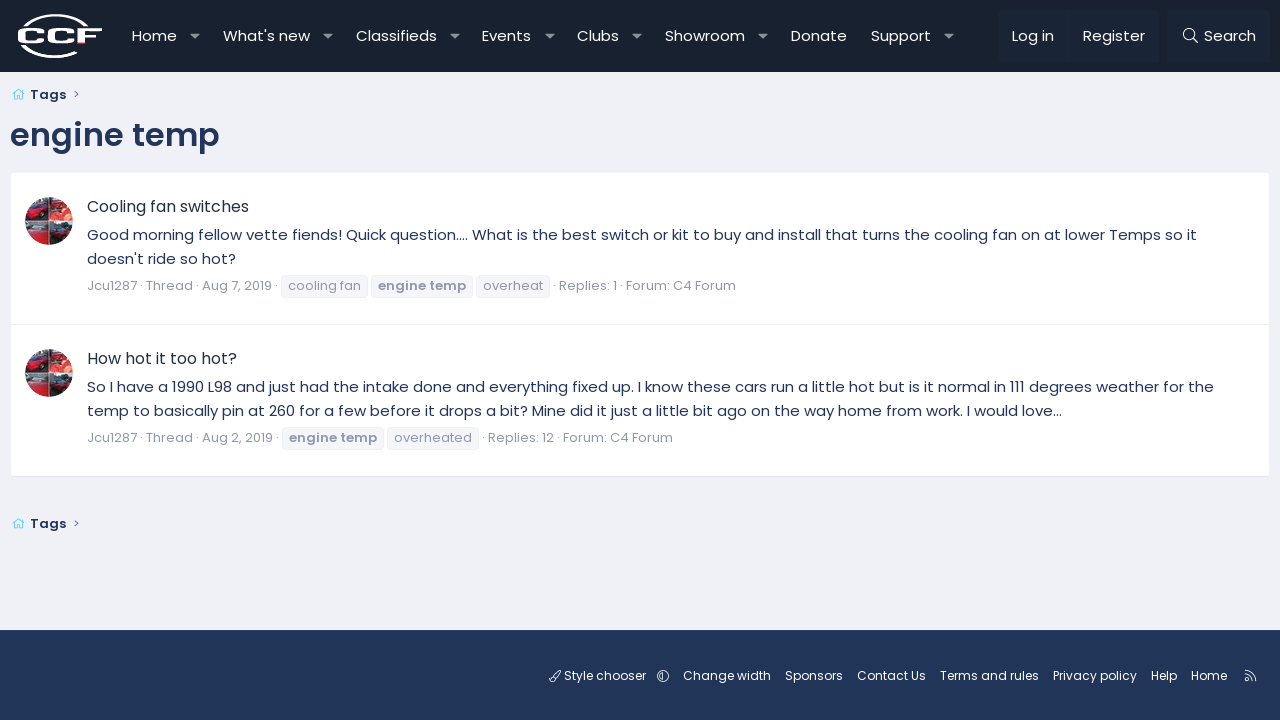

--- FILE ---
content_type: text/html; charset=utf-8
request_url: https://canadiancorvetteforums.com/tags/engine-temp/
body_size: 13605
content:
<!DOCTYPE html>
<html id="XF" lang="en-US" dir="LTR"
	data-xf="2.3"
	data-app="public"
	
	
	data-template="tag_view"
	data-container-key=""
	data-content-key="tag-1236"
	data-logged-in="false"
	data-cookie-prefix="xf_"
	data-csrf="1768419659,cc573918c212394e2f9007a958b76b24"
	class="has-no-js template-tag_view XenBase layout-default style-var(--xf-styleType) sidebar-right    xb-toggle-default xb-sidebar-show "
	>
<head>
	
	
	

	<meta charset="utf-8" />
	<title>engine temp | Canadian Corvette Forums</title>
	<link rel="manifest" crossorigin="use-credentials" href="/webmanifest.php">

	<meta http-equiv="X-UA-Compatible" content="IE=Edge" />
	<meta name="viewport" content="width=device-width, initial-scale=1, viewport-fit=cover">

	
		
			
				<meta name="theme-color" media="(prefers-color-scheme: light)" content="#222f43" />
				<meta name="theme-color" media="(prefers-color-scheme: dark)" content="#222f43" />
			
		
	

	<meta name="apple-mobile-web-app-title" content="CCF">
	
		<link rel="apple-touch-icon" href="https://data.canadiancorvetteforums.com/assets/logo/CCF-192px.webp">
		

	
		<link rel="canonical" href="https://canadiancorvetteforums.com/tags/engine-temp/" />
	

	
		
	
	
	<meta property="og:site_name" content="Canadian Corvette Forums" />


	
	
		
	
	
	<meta property="og:type" content="website" />


	
	
		
	
	
	
		<meta property="og:title" content="engine temp" />
		<meta property="twitter:title" content="engine temp" />
	


	
	
	
		
	
	
	<meta property="og:url" content="https://canadiancorvetteforums.com/tags/engine-temp/" />


	
	
	
	

	

<style type="text/css">@font-face {font-family:Poppins;font-style:normal;font-weight:300;src:url(/cf-fonts/s/poppins/5.0.11/devanagari/300/normal.woff2);unicode-range:U+0900-097F,U+1CD0-1CF9,U+200C-200D,U+20A8,U+20B9,U+25CC,U+A830-A839,U+A8E0-A8FF;font-display:swap;}@font-face {font-family:Poppins;font-style:normal;font-weight:300;src:url(/cf-fonts/s/poppins/5.0.11/latin-ext/300/normal.woff2);unicode-range:U+0100-02AF,U+0304,U+0308,U+0329,U+1E00-1E9F,U+1EF2-1EFF,U+2020,U+20A0-20AB,U+20AD-20CF,U+2113,U+2C60-2C7F,U+A720-A7FF;font-display:swap;}@font-face {font-family:Poppins;font-style:normal;font-weight:300;src:url(/cf-fonts/s/poppins/5.0.11/latin/300/normal.woff2);unicode-range:U+0000-00FF,U+0131,U+0152-0153,U+02BB-02BC,U+02C6,U+02DA,U+02DC,U+0304,U+0308,U+0329,U+2000-206F,U+2074,U+20AC,U+2122,U+2191,U+2193,U+2212,U+2215,U+FEFF,U+FFFD;font-display:swap;}@font-face {font-family:Poppins;font-style:normal;font-weight:400;src:url(/cf-fonts/s/poppins/5.0.11/latin/400/normal.woff2);unicode-range:U+0000-00FF,U+0131,U+0152-0153,U+02BB-02BC,U+02C6,U+02DA,U+02DC,U+0304,U+0308,U+0329,U+2000-206F,U+2074,U+20AC,U+2122,U+2191,U+2193,U+2212,U+2215,U+FEFF,U+FFFD;font-display:swap;}@font-face {font-family:Poppins;font-style:normal;font-weight:400;src:url(/cf-fonts/s/poppins/5.0.11/devanagari/400/normal.woff2);unicode-range:U+0900-097F,U+1CD0-1CF9,U+200C-200D,U+20A8,U+20B9,U+25CC,U+A830-A839,U+A8E0-A8FF;font-display:swap;}@font-face {font-family:Poppins;font-style:normal;font-weight:400;src:url(/cf-fonts/s/poppins/5.0.11/latin-ext/400/normal.woff2);unicode-range:U+0100-02AF,U+0304,U+0308,U+0329,U+1E00-1E9F,U+1EF2-1EFF,U+2020,U+20A0-20AB,U+20AD-20CF,U+2113,U+2C60-2C7F,U+A720-A7FF;font-display:swap;}@font-face {font-family:Poppins;font-style:normal;font-weight:500;src:url(/cf-fonts/s/poppins/5.0.11/latin/500/normal.woff2);unicode-range:U+0000-00FF,U+0131,U+0152-0153,U+02BB-02BC,U+02C6,U+02DA,U+02DC,U+0304,U+0308,U+0329,U+2000-206F,U+2074,U+20AC,U+2122,U+2191,U+2193,U+2212,U+2215,U+FEFF,U+FFFD;font-display:swap;}@font-face {font-family:Poppins;font-style:normal;font-weight:500;src:url(/cf-fonts/s/poppins/5.0.11/devanagari/500/normal.woff2);unicode-range:U+0900-097F,U+1CD0-1CF9,U+200C-200D,U+20A8,U+20B9,U+25CC,U+A830-A839,U+A8E0-A8FF;font-display:swap;}@font-face {font-family:Poppins;font-style:normal;font-weight:500;src:url(/cf-fonts/s/poppins/5.0.11/latin-ext/500/normal.woff2);unicode-range:U+0100-02AF,U+0304,U+0308,U+0329,U+1E00-1E9F,U+1EF2-1EFF,U+2020,U+20A0-20AB,U+20AD-20CF,U+2113,U+2C60-2C7F,U+A720-A7FF;font-display:swap;}@font-face {font-family:Poppins;font-style:normal;font-weight:600;src:url(/cf-fonts/s/poppins/5.0.11/devanagari/600/normal.woff2);unicode-range:U+0900-097F,U+1CD0-1CF9,U+200C-200D,U+20A8,U+20B9,U+25CC,U+A830-A839,U+A8E0-A8FF;font-display:swap;}@font-face {font-family:Poppins;font-style:normal;font-weight:600;src:url(/cf-fonts/s/poppins/5.0.11/latin/600/normal.woff2);unicode-range:U+0000-00FF,U+0131,U+0152-0153,U+02BB-02BC,U+02C6,U+02DA,U+02DC,U+0304,U+0308,U+0329,U+2000-206F,U+2074,U+20AC,U+2122,U+2191,U+2193,U+2212,U+2215,U+FEFF,U+FFFD;font-display:swap;}@font-face {font-family:Poppins;font-style:normal;font-weight:600;src:url(/cf-fonts/s/poppins/5.0.11/latin-ext/600/normal.woff2);unicode-range:U+0100-02AF,U+0304,U+0308,U+0329,U+1E00-1E9F,U+1EF2-1EFF,U+2020,U+20A0-20AB,U+20AD-20CF,U+2113,U+2C60-2C7F,U+A720-A7FF;font-display:swap;}</style>

	

	
	
		<script async src="https://www.googletagmanager.com/gtag/js?id=G-KFBV35XVHR"></script>
	
	<script>
		window.dataLayer=window.dataLayer||[];function gtag(){dataLayer.push(arguments)}gtag("js",new Date);gtag('config','G-KFBV35XVHR',{'style_id':30,});
!function(b,c){"object"==typeof console&&"function"==typeof console.error&&(console.error_old=console.error,console.error=function(){console.error_old.apply(this,arguments);b.gtag("event","exception",{error_type:"console",error_message:arguments[0],fatal:!1})});b.onerror=function(a,d,e){b.gtag("event","exception",{error_type:"javascript",error_message:a,error_location:d,error_line_number:e,fatal:!1})};b.onload=function(){c.querySelectorAll("img").forEach(a=>{a.complete&&0===a.naturalWidth&&b.gtag("event",
"exception",{error_type:"image",error_message:"not_loaded",error_location:a.src,fatal:!1})})}}(window,document);
	</script>


	
	
		
	
	

	<link rel="stylesheet" href="/css.php?css=public%3Anormalize.css%2Cpublic%3Afa.css%2Cpublic%3Avariations.less%2Cpublic%3Acore.less%2Cpublic%3Aapp.less&amp;s=30&amp;l=1&amp;d=1767568513&amp;k=74fc291fd8a54bdf6835656e702e2d5f6bd18cc3" />

	

<link rel="stylesheet" href="/css.php?css=public%3Abzmf_final.less&amp;s=30&amp;l=1&amp;d=1767568513&amp;k=4cdab4ef03ff2029d3f738a5bbe6d23a5fe4f198" />
<link rel="stylesheet" href="/css.php?css=public%3Anotices.less&amp;s=30&amp;l=1&amp;d=1767568513&amp;k=5d13ebd7c178bd950afc9e27010c8d083eb1e12c" />
<link rel="stylesheet" href="/css.php?css=public%3Aozzmodz_badges.less&amp;s=30&amp;l=1&amp;d=1767568513&amp;k=5139ccef6ba50ba713b3f221de0a547fa6051bde" />
<link rel="stylesheet" href="/css.php?css=public%3Axb.less&amp;s=30&amp;l=1&amp;d=1767568513&amp;k=e6ceff9353d02739f6bd57c7db34bde1cdb61bea" />
<link rel="stylesheet" href="/css.php?css=public%3Aextra.less&amp;s=30&amp;l=1&amp;d=1767568513&amp;k=8e7019133fa76cc86c8a563e6404b006c55e091d" />


	<link rel="stylesheet" href="//cdn.jsdelivr.net/npm/@mdi/font@6.5.95/css/materialdesignicons.min.css">



	
		<script data-cfasync="false" src="/js/xf/preamble.min.js?_v=a8378786"></script>
	

	
	<script data-cfasync="false" src="/js/vendor/vendor-compiled.js?_v=a8378786" defer></script>
	<script data-cfasync="false" src="/js/xf/core-compiled.js?_v=a8378786" defer></script>

	<script data-cfasync="false">
		XF.ready(() =>
		{
			XF.extendObject(true, XF.config, {
				// 
				userId: 0,
				enablePush: true,
				pushAppServerKey: 'BDjWb6AHCQR9/hA/0v/UYd4zeCH0zHnMIVOlLYE2xDSnfOxtaxlHEcFza5Hd30WTPLYq5n9ENH5jGlLDKLaw51g=',
				url: {
					fullBase: 'https://canadiancorvetteforums.com/',
					basePath: '/',
					css: '/css.php?css=__SENTINEL__&s=30&l=1&d=1767568513',
					js: '/js/__SENTINEL__?_v=a8378786',
					icon: '/data/local/icons/__VARIANT__.svg?v=1766246281#__NAME__',
					iconInline: '/styles/fa/__VARIANT__/__NAME__.svg?v=5.15.3',
					keepAlive: '/login/keep-alive'
				},
				cookie: {
					path: '/',
					domain: '',
					prefix: 'xf_',
					secure: true,
					consentMode: 'disabled',
					consented: ["optional","_third_party"]
				},
				cacheKey: 'f3ed7234243583f554e27d349fe769c5',
				csrf: '1768419659,cc573918c212394e2f9007a958b76b24',
				js: {"\/js\/bz\/menuflex\/bzmf_tieredmenus.min.js?_v=a8378786":true},
				fullJs: false,
				css: {"public:bzmf_final.less":true,"public:notices.less":true,"public:ozzmodz_badges.less":true,"public:xb.less":true,"public:extra.less":true},
				time: {
					now: 1768419659,
					today: 1768377600,
					todayDow: 3,
					tomorrow: 1768464000,
					yesterday: 1768291200,
					week: 1767859200,
					month: 1767254400,
					year: 1767254400
				},
				style: {
					light: 'default',
					dark: 'alternate',
					defaultColorScheme: 'light'
				},
				borderSizeFeature: '3px',
				fontAwesomeWeight: 'l',
				enableRtnProtect: true,
				
				enableFormSubmitSticky: true,
				imageOptimization: 'optimize',
				imageOptimizationQuality: 0.85,
				uploadMaxFilesize: 1073741824,
				uploadMaxWidth: 0,
				uploadMaxHeight: 0,
				allowedVideoExtensions: ["m4v","mov","mp4","mp4v","mpeg","mpg","ogv","webm"],
				allowedAudioExtensions: ["mp3","opus","ogg","wav"],
				shortcodeToEmoji: true,
				visitorCounts: {
					conversations_unread: '0',
					alerts_unviewed: '0',
					total_unread: '0',
					title_count: true,
					icon_indicator: true
				},
				jsMt: {"xf\/action.js":"0b09154d","xf\/embed.js":"7364dccb","xf\/form.js":"0b09154d","xf\/structure.js":"0b09154d","xf\/tooltip.js":"0b09154d"},
				jsState: {},
				publicMetadataLogoUrl: '',
				publicPushBadgeUrl: 'https://canadiancorvetteforums.com/styles/default/xenforo/bell.png'
			})

			XF.extendObject(XF.phrases, {
				// 
"svStandardLib_time.day": "{count} day",
"svStandardLib_time.days": "{count} days",
"svStandardLib_time.hour": "{count} hour",
"svStandardLib_time.hours": "{count} hours",
"svStandardLib_time.minute": "{count} minutes",
"svStandardLib_time.minutes": "{count} minutes",
"svStandardLib_time.month": "{count} month",
"svStandardLib_time.months": "{count} months",
"svStandardLib_time.second": "{count} second",
"svStandardLib_time.seconds": "{count} seconds",
"svStandardLib_time.week": "time.week",
"svStandardLib_time.weeks": "{count} weeks",
"svStandardLib_time.year": "{count} year",
"svStandardLib_time.years": "{count} years",
				date_x_at_time_y:     "{date} at {time}",
				day_x_at_time_y:      "{day} at {time}",
				yesterday_at_x:       "Yesterday at {time}",
				x_minutes_ago:        "{minutes} minutes ago",
				one_minute_ago:       "1 minute ago",
				a_moment_ago:         "A moment ago",
				today_at_x:           "Today at {time}",
				in_a_moment:          "In a moment",
				in_a_minute:          "In a minute",
				in_x_minutes:         "In {minutes} minutes",
				later_today_at_x:     "Later today at {time}",
				tomorrow_at_x:        "Tomorrow at {time}",
				short_date_x_minutes: "{minutes}m",
				short_date_x_hours:   "{hours}h",
				short_date_x_days:    "{days}d",

				day0: "Sunday",
				day1: "Monday",
				day2: "Tuesday",
				day3: "Wednesday",
				day4: "Thursday",
				day5: "Friday",
				day6: "Saturday",

				dayShort0: "Sun",
				dayShort1: "Mon",
				dayShort2: "Tue",
				dayShort3: "Wed",
				dayShort4: "Thu",
				dayShort5: "Fri",
				dayShort6: "Sat",

				month0: "January",
				month1: "February",
				month2: "March",
				month3: "April",
				month4: "May",
				month5: "June",
				month6: "July",
				month7: "August",
				month8: "September",
				month9: "October",
				month10: "November",
				month11: "December",
xcu_em_today: "Today",
xcu_em_month: "Month",
xcu_em_week: "Week",
xcu_em_day: "Day",
xcu_em_list: "List",
xcu_em_grid: "Grid",
xcu_em_all_day: "All day",
xcu_em_week_number_title: "xcu_em_week_number_title",
xcu_em_event_limit_text: "more",
xcu_em_no_events_to_display: "No events to display.",

				active_user_changed_reload_page: "The active user has changed. Reload the page for the latest version.",
				server_did_not_respond_in_time_try_again: "The server did not respond in time. Please try again.",
				oops_we_ran_into_some_problems: "Oops! We ran into some problems.",
				oops_we_ran_into_some_problems_more_details_console: "Oops! We ran into some problems. Please try again later. More error details may be in the browser console.",
				file_too_large_to_upload: "The file is too large to be uploaded.",
				uploaded_file_is_too_large_for_server_to_process: "The uploaded file is too large for the server to process.",
				files_being_uploaded_are_you_sure: "Files are still being uploaded. Are you sure you want to submit this form?",
				attach: "Attach files",
				rich_text_box: "Rich text box",
				close: "Close",
				link_copied_to_clipboard: "Link copied to clipboard.",
				text_copied_to_clipboard: "Text copied to clipboard.",
				loading: "Loading…",
				you_have_exceeded_maximum_number_of_selectable_items: "You have exceeded the maximum number of selectable items.",

				processing: "Processing",
				'processing...': "Processing…",

				showing_x_of_y_items: "Showing {count} of {total} items",
				showing_all_items: "Showing all items",
				no_items_to_display: "No items to display",

				number_button_up: "Increase",
				number_button_down: "Decrease",

				push_enable_notification_title: "Push notifications enabled successfully at Canadian Corvette Forums",
				push_enable_notification_body: "Thank you for enabling push notifications!",
				MrJinx_WhatsNewTweak_TooltipStop: "Stop auto refresh",
				MrJinx_WhatsNewTweak_TooltipStart: "Start auto refresh",

				pull_down_to_refresh: "Pull down to refresh",
				release_to_refresh: "Release to refresh",
				refreshing: "Refreshing…"
			})
		})
	
window.addEventListener('DOMContentLoaded',()=>{XF.on(document,"xf:reinit",(a)=>{if(a&&typeof(a)==='object'&&Object.prototype.toString.call(a)==='[object Event]'){if(typeof(a.target.querySelectorAll)==='function'){a.target.querySelectorAll(".overlay[data-url]:not([ga])").forEach(b=>{ b.setAttribute('ga',1);gtag("event","page_view",{page_title:b.querySelector(".overlay-title").textContent,page_location:b.getAttribute("data-url")})})}}})});document.querySelectorAll(".file-preview").forEach(filePreview=>{filePreview.addEventListener("click",()=>{gtag('event','file_download',{link_url:(new URL(filePreview.getAttribute("href"),window.location.origin)).href, file_name:filePreview.parentNode.querySelector('.file-name').textContent});});});document.querySelectorAll('.shareButtons-button').forEach(shareButton=>{shareButton.addEventListener('click',()=>{gtag('event','share',{method:shareButton.getAttribute('class').match(/.*shareButtons-button--(.*?)$|\s/)[1]});});});document.querySelectorAll('.bookmarkLink:not(.is-bookmarked)').forEach(bookmarkLink=>{bookmarkLink.addEventListener('click',()=>{gtag('event','bookmark');});});


window.addEventListener('DOMContentLoaded',()=>{XF.Push.updateUserSubscriptionParent=XF.Push.updateUserSubscription;XF.Push.updateUserSubscription=function(b,a){"unsubscribe"===a&&XF.browser.safari&&XF.Push.setPushHistoryUserIds({});XF.Push.updateUserSubscriptionParent(b,a)}});
</script>

	
	


<script data-cfasync="false" src="/js/bz/menuflex/bzmf_tieredmenus.min.js?_v=a8378786" defer></script>
<script data-cfasync="false">
XF.ready(() =>
{

		XF.extendObject(true, XF.config, 
		{
			
				apSsAvatarFrameStyle: 'round',
			
			
			
		});
	
})
</script>



	
		<link rel="icon" type="image/png" href="/assets/logos/ccf-favicon-32.png" sizes="32x32" />
	

	
	

    


    

</head>
<body data-template="tag_view">

<div class="p-pageWrapper" id="top">
<div class="p-pageWrapper--helper"></div>

	

	
	
<div class="xb-page-wrapper xb-canvasNoCollapse">
	
	
	<div class="xb-page-wrapper--helper"><a href="https://canadiancorvetteforums.com" class="xb-page-wrapper--helperLink"></a></div>
		
	
<div class="xb-content-wrapper">
	<div class="navigation-helper"></div>

	
	

	
		<div class="p-navSticky p-navSticky--primary" data-xf-init="sticky-header">
			
		<div class="p-nav--wrapper">
		<nav class="p-nav">
			<div class="p-nav-inner">
				<button type="button" class="button button--plain p-nav-menuTrigger" data-xf-click="off-canvas" data-menu=".js-headerOffCanvasMenu" tabindex="0" aria-label="Menu"><span class="button-text">
					<i aria-hidden="true"></i>
				</span></button>

				<div class="p-nav-smallLogo">
					<a href="https://canadiancorvetteforums.com">
							
						<div class="logo-default">
						

	

	
		
		

		
	
		
		

		
	

	

	<picture data-variations="{&quot;default&quot;:{&quot;1&quot;:&quot;\/assets\/logos\/ccf_dk_logo_nobg3.svg&quot;,&quot;2&quot;:null},&quot;alternate&quot;:{&quot;1&quot;:&quot;\/assets\/logos\/ccf_dk_logo_nobg3.svg&quot;,&quot;2&quot;:null}}">
		
		
		

		
			
			
			

			
		

		<img src="/assets/logos/ccf_dk_logo_nobg3.svg"  width="100" height="100" alt="Canadian Corvette Forums"  />
	</picture>


						</div>
						
					
					</a>
				</div>

				<div class="p-nav-scroller hScroller" data-xf-init="h-scroller" data-auto-scroll=".p-navEl.is-selected">
					<div class="hScroller-scroll">
						<ul class="p-nav-list js-offCanvasNavSource">
							
								<li class="navforums">
									<div class="p-navEl " data-has-children="true">
    <a href="/"
       class="p-navEl-link p-navEl-link--splitMenu"
       data-nav-id="forums"
       data-icon-style="duotone">
        Home
    </a>
    
        <a data-xf-key="1"
           data-xf-click="menu"
           data-menu-pos-ref="< .p-navEl"
           class="p-navEl-splitTrigger"
           role="button"
           tabindex="0"
           aria-label="Toggle expanded"
           aria-expanded="false"
           aria-haspopup="true"></a>
        <div class="menu menu--structural" data-menu="menu" aria-hidden="true">
            <div class="menu-content">
                
                    <div class="nav-popout">
                        <div class="nav-container">
                            <a href="/whats-new/posts/"
                               class="menu-linkRow u-indentDepth0 js-offCanvasCopy  "
                               data-nav-id="newPosts"
                               data-icon-style="duotone">
                                New posts
                            </a>
                            
                        </div>
                        
                    </div>
                
                    <div class="nav-popout">
                        <div class="nav-container">
                            <a href="/search/?type=post"
                               class="menu-linkRow u-indentDepth0 js-offCanvasCopy  "
                               data-nav-id="searchForums"
                               data-icon-style="duotone">
                                Search forums
                            </a>
                            
                        </div>
                        
                    </div>
                
                    <div class="nav-popout">
                        <div class="nav-container">
                            <a href="/members/"
                               class="menu-linkRow u-indentDepth0 js-offCanvasCopy  nav-has-children"
                               data-nav-id="members"
                               data-icon-style="duotone">
                                Members
                            </a>
                            
                                <a class="offCanvasMenu-link offCanvasMenu-link--splitToggle" data-xf-click="toggle" data-target="< :up :next" role="button" tabindex="0"></a>
                            
                        </div>
                        
                            <div class="nav-popout--menu" data-menu="menu" aria-hidden="true">
                                
                                    <div class="nav-popout">
                                        <div class="nav-container">
                                            <a href="/members/list/"
                                               class="menu-linkRow u-indentDepth1 js-offCanvasCopy  "
                                               data-nav-id="registeredMembers"
                                               data-icon-style="duotone">
                                                Registered members
                                            </a>
                                            
                                        </div>
                                        
                                    </div>
                                
                                    <div class="nav-popout">
                                        <div class="nav-container">
                                            <a href="/member-map/"
                                               class="menu-linkRow u-indentDepth1 js-offCanvasCopy  "
                                               data-nav-id="dbtech_membermap_navbar"
                                               data-icon-style="duotone">
                                                Member Map
                                            </a>
                                            
                                        </div>
                                        
                                    </div>
                                
                                    <div class="nav-popout">
                                        <div class="nav-container">
                                            <a href="/online/"
                                               class="menu-linkRow u-indentDepth1 js-offCanvasCopy  "
                                               data-nav-id="currentVisitors"
                                               data-icon-style="duotone">
                                                Current visitors
                                            </a>
                                            
                                        </div>
                                        
                                    </div>
                                
                                    <div class="nav-popout">
                                        <div class="nav-container">
                                            <a href="/whats-new/profile-posts/"
                                               class="menu-linkRow u-indentDepth1 js-offCanvasCopy  "
                                               data-nav-id="newProfilePosts"
                                               data-icon-style="duotone">
                                                New profile posts
                                            </a>
                                            
                                        </div>
                                        
                                    </div>
                                
                                    <div class="nav-popout">
                                        <div class="nav-container">
                                            <a href="/search/?type=profile_post"
                                               class="menu-linkRow u-indentDepth1 js-offCanvasCopy  "
                                               data-nav-id="searchProfilePosts"
                                               data-icon-style="duotone">
                                                Search profile posts
                                            </a>
                                            
                                        </div>
                                        
                                    </div>
                                
                            </div>
                            <hr class="menu-separator">
                        
                    </div>
                
            </div>
        </div>
    
</div>
								</li>
							
								<li class="navwhatsNew">
									<div class="p-navEl " data-has-children="true">
    <a href="/whats-new/"
       class="p-navEl-link p-navEl-link--splitMenu"
       data-nav-id="whatsNew"
       data-icon-style="duotone">
        What's new
    </a>
    
        <a data-xf-key="2"
           data-xf-click="menu"
           data-menu-pos-ref="< .p-navEl"
           class="p-navEl-splitTrigger"
           role="button"
           tabindex="0"
           aria-label="Toggle expanded"
           aria-expanded="false"
           aria-haspopup="true"></a>
        <div class="menu menu--structural" data-menu="menu" aria-hidden="true">
            <div class="menu-content">
                
                    <div class="nav-popout">
                        <div class="nav-container">
                            <a href="/featured/"
                               class="menu-linkRow u-indentDepth0 js-offCanvasCopy  "
                               data-nav-id="featured"
                               data-icon-style="duotone">
                                Featured content
                            </a>
                            
                        </div>
                        
                    </div>
                
                    <div class="nav-popout">
                        <div class="nav-container">
                            <a href="/whats-new/posts/"
                               class="menu-linkRow u-indentDepth0 js-offCanvasCopy  "
                               data-nav-id="whatsNewPosts"
                               data-icon-style="duotone">
                                New posts
                            </a>
                            
                        </div>
                        
                    </div>
                
                    <div class="nav-popout">
                        <div class="nav-container">
                            <a href="/whats-new/posts/?skip=1"
                               class="menu-linkRow u-indentDepth0 js-offCanvasCopy  "
                               data-nav-id="MrJinx_WhatsNewTweak_AllPosts"
                               data-icon-style="duotone">
                                All posts
                            </a>
                            
                        </div>
                        
                    </div>
                
                    <div class="nav-popout">
                        <div class="nav-container">
                            <a href="/whats-new/latest-activity"
                               class="menu-linkRow u-indentDepth0 js-offCanvasCopy  "
                               data-nav-id="latestActivity"
                               data-icon-style="duotone">
                                Latest activity
                            </a>
                            
                        </div>
                        
                    </div>
                
                    <div class="nav-popout">
                        <div class="nav-container">
                            <a href="/whats-new/dbtech-social-messages/"
                               class="menu-linkRow u-indentDepth0 js-offCanvasCopy  "
                               data-nav-id="dbtechSocialWhatsNewMessages"
                               data-icon-style="duotone">
                                New club messages
                            </a>
                            
                        </div>
                        
                    </div>
                
                    <div class="nav-popout">
                        <div class="nav-container">
                            <a href="/whats-new/media/"
                               class="menu-linkRow u-indentDepth0 js-offCanvasCopy  "
                               data-nav-id="xfmgWhatsNewNewMedia"
                               data-icon-style="duotone">
                                New media
                            </a>
                            
                        </div>
                        
                    </div>
                
                    <div class="nav-popout">
                        <div class="nav-container">
                            <a href="/whats-new/rms-items/"
                               class="menu-linkRow u-indentDepth0 js-offCanvasCopy  "
                               data-nav-id="xaRmsWhatsNewNewRmsItems"
                               data-icon-style="duotone">
                                New reviews
                            </a>
                            
                        </div>
                        
                    </div>
                
                    <div class="nav-popout">
                        <div class="nav-container">
                            <a href="/whats-new/cas-ads/"
                               class="menu-linkRow u-indentDepth0 js-offCanvasCopy  "
                               data-nav-id="xaCasWhatsNewNewCasAds"
                               data-icon-style="duotone">
                                New classified ads
                            </a>
                            
                        </div>
                        
                    </div>
                
                    <div class="nav-popout">
                        <div class="nav-container">
                            <a href="/whats-new/showcase-items/"
                               class="menu-linkRow u-indentDepth0 js-offCanvasCopy  "
                               data-nav-id="xaScWhatsNewNewShowcaseItems"
                               data-icon-style="duotone">
                                New showcase items
                            </a>
                            
                        </div>
                        
                    </div>
                
                    <div class="nav-popout">
                        <div class="nav-container">
                            <a href="/whats-new/rms-reviews/"
                               class="menu-linkRow u-indentDepth0 js-offCanvasCopy  "
                               data-nav-id="xaRmsWhatsNewNewRmsReviews"
                               data-icon-style="duotone">
                                New rms reviews
                            </a>
                            
                        </div>
                        
                    </div>
                
            </div>
        </div>
    
</div>
								</li>
							
								<li class="navxa_cas">
									<div class="p-navEl " data-has-children="true">
    <a href="/classifieds/"
       class="p-navEl-link p-navEl-link--splitMenu"
       data-nav-id="xa_cas"
       data-icon-style="duotone">
        Classifieds
    </a>
    
        <a data-xf-key="3"
           data-xf-click="menu"
           data-menu-pos-ref="< .p-navEl"
           class="p-navEl-splitTrigger"
           role="button"
           tabindex="0"
           aria-label="Toggle expanded"
           aria-expanded="false"
           aria-haspopup="true"></a>
        <div class="menu menu--structural" data-menu="menu" aria-hidden="true">
            <div class="menu-content">
                
                    <div class="nav-popout">
                        <div class="nav-container">
                            <a href="/whats-new/cas-ads/"
                               class="menu-linkRow u-indentDepth0 js-offCanvasCopy  "
                               data-nav-id="xa_casNewAds"
                               data-icon-style="duotone">
                                New ads
                            </a>
                            
                        </div>
                        
                    </div>
                
                    <div class="nav-popout">
                        <div class="nav-container">
                            <a href="/whats-new/cas-comments/"
                               class="menu-linkRow u-indentDepth0 js-offCanvasCopy  "
                               data-nav-id="xa_casNewComments"
                               data-icon-style="duotone">
                                New comments
                            </a>
                            
                        </div>
                        
                    </div>
                
                    <div class="nav-popout">
                        <div class="nav-container">
                            <a href="#"
                               class="menu-linkRow u-indentDepth0 js-offCanvasCopy  nav-has-children"
                               data-nav-id="xa_casLatestContent"
                               data-icon-style="duotone">
                                Latest content
                            </a>
                            
                                <a class="offCanvasMenu-link offCanvasMenu-link--splitToggle" data-xf-click="toggle" data-target="< :up :next" role="button" tabindex="0"></a>
                            
                        </div>
                        
                            <div class="nav-popout--menu" data-menu="menu" aria-hidden="true">
                                
                                    <div class="nav-popout">
                                        <div class="nav-container">
                                            <a href="/classifieds/latest-feedback"
                                               class="menu-linkRow u-indentDepth1 js-offCanvasCopy  "
                                               data-nav-id="xa_casLatestFeedback"
                                               data-icon-style="duotone">
                                                Latest feedback
                                            </a>
                                            
                                        </div>
                                        
                                    </div>
                                
                                    <div class="nav-popout">
                                        <div class="nav-container">
                                            <a href="/classifieds/latest-questions"
                                               class="menu-linkRow u-indentDepth1 js-offCanvasCopy  "
                                               data-nav-id="xa_casLatestQuestions"
                                               data-icon-style="duotone">
                                                Latest questions
                                            </a>
                                            
                                        </div>
                                        
                                    </div>
                                
                            </div>
                            <hr class="menu-separator">
                        
                    </div>
                
                    <div class="nav-popout">
                        <div class="nav-container">
                            <a href="/classifieds/users/"
                               class="menu-linkRow u-indentDepth0 js-offCanvasCopy  "
                               data-nav-id="xa_casAdvertiserList"
                               data-icon-style="duotone">
                                Advertiser list
                            </a>
                            
                        </div>
                        
                    </div>
                
                    <div class="nav-popout">
                        <div class="nav-container">
                            <a href="/search/?type=cas_ad"
                               class="menu-linkRow u-indentDepth0 js-offCanvasCopy  "
                               data-nav-id="xa_casSearchAds"
                               data-icon-style="duotone">
                                Search classifieds
                            </a>
                            
                        </div>
                        
                    </div>
                
            </div>
        </div>
    
</div>
								</li>
							
								<li class="navxcu_events_manager">
									<div class="p-navEl " data-has-children="true">
    <a href="/events/"
       class="p-navEl-link p-navEl-link--splitMenu"
       data-nav-id="xcu_events_manager"
       data-icon-style="duotone">
        Events
    </a>
    
        <a data-xf-key="4"
           data-xf-click="menu"
           data-menu-pos-ref="< .p-navEl"
           class="p-navEl-splitTrigger"
           role="button"
           tabindex="0"
           aria-label="Toggle expanded"
           aria-expanded="false"
           aria-haspopup="true"></a>
        <div class="menu menu--structural" data-menu="menu" aria-hidden="true">
            <div class="menu-content">
                
                    <div class="nav-popout">
                        <div class="nav-container">
                            <a href="/events/?displayMode=card_grid&amp;type=future"
                               class="menu-linkRow u-indentDepth0 js-offCanvasCopy  "
                               data-nav-id="xcu_events_manager_upcoming"
                               data-icon-style="duotone">
                                Upcoming Events
                            </a>
                            
                        </div>
                        
                    </div>
                
                    <div class="nav-popout">
                        <div class="nav-container">
                            <a href="/events/?displayMode=card_grid&amp;type=private_event"
                               class="menu-linkRow u-indentDepth0 js-offCanvasCopy  "
                               data-nav-id="xcu_events_manager_private"
                               data-icon-style="duotone">
                                Private Events
                            </a>
                            
                        </div>
                        
                    </div>
                
                    <div class="nav-popout">
                        <div class="nav-container">
                            <a href="/events/featured"
                               class="menu-linkRow u-indentDepth0 js-offCanvasCopy  "
                               data-nav-id="xcu_events_manager_featured"
                               data-icon-style="duotone">
                                Featured Events
                            </a>
                            
                        </div>
                        
                    </div>
                
            </div>
        </div>
    
</div>
								</li>
							
								<li class="navdbtechSocial">
									<div class="p-navEl " data-has-children="true">
    <a href="/corvette-clubs/"
       class="p-navEl-link p-navEl-link--splitMenu"
       data-nav-id="dbtechSocial"
       data-icon-style="duotone">
        Clubs
    </a>
    
        <a data-xf-key="5"
           data-xf-click="menu"
           data-menu-pos-ref="< .p-navEl"
           class="p-navEl-splitTrigger"
           role="button"
           tabindex="0"
           aria-label="Toggle expanded"
           aria-expanded="false"
           aria-haspopup="true"></a>
        <div class="menu menu--structural" data-menu="menu" aria-hidden="true">
            <div class="menu-content">
                
                    <div class="nav-popout">
                        <div class="nav-container">
                            <a href="/whats-new/dbtech-social-messages/"
                               class="menu-linkRow u-indentDepth0 js-offCanvasCopy  "
                               data-nav-id="dbtechSocialNewMessages"
                               data-icon-style="duotone">
                                New clubs messages
                            </a>
                            
                        </div>
                        
                    </div>
                
                    <div class="nav-popout">
                        <div class="nav-container">
                            <a href="/corvette-clubs/"
                               class="menu-linkRow u-indentDepth0 js-offCanvasCopy  "
                               data-nav-id="dbtechSocialList"
                               data-icon-style="duotone">
                                Club list
                            </a>
                            
                        </div>
                        
                    </div>
                
                    <div class="nav-popout">
                        <div class="nav-container">
                            <a href="/search/?type=dbtech_social_group"
                               class="menu-linkRow u-indentDepth0 js-offCanvasCopy  "
                               data-nav-id="dbtechSocialSearchGroups"
                               data-icon-style="duotone">
                                Search clubs
                            </a>
                            
                        </div>
                        
                    </div>
                
                    <div class="nav-popout">
                        <div class="nav-container">
                            <a href="/search/?type=dbtech_social_message"
                               class="menu-linkRow u-indentDepth0 js-offCanvasCopy  "
                               data-nav-id="dbtechSocialSearchDiscussions"
                               data-icon-style="duotone">
                                Search club discussions
                            </a>
                            
                        </div>
                        
                    </div>
                
            </div>
        </div>
    
</div>
								</li>
							
								<li class="navnav_cars">
									<div class="p-navEl " data-has-children="true">
    <a href="#"
       class="p-navEl-link p-navEl-link--splitMenu"
       data-nav-id="nav_cars"
       data-icon-style="duotone">
        Showroom
    </a>
    
        <a data-xf-key="6"
           data-xf-click="menu"
           data-menu-pos-ref="< .p-navEl"
           class="p-navEl-splitTrigger"
           role="button"
           tabindex="0"
           aria-label="Toggle expanded"
           aria-expanded="false"
           aria-haspopup="true"></a>
        <div class="menu menu--structural" data-menu="menu" aria-hidden="true">
            <div class="menu-content">
                
                    <div class="nav-popout">
                        <div class="nav-container">
                            <a href="/media/"
                               class="menu-linkRow u-indentDepth0 js-offCanvasCopy  nav-has-children"
                               data-nav-id="xfmg"
                               data-icon-style="duotone">
                                Media
                            </a>
                            
                                <a class="offCanvasMenu-link offCanvasMenu-link--splitToggle" data-xf-click="toggle" data-target="< :up :next" role="button" tabindex="0"></a>
                            
                        </div>
                        
                            <div class="nav-popout--menu" data-menu="menu" aria-hidden="true">
                                
                                    <div class="nav-popout">
                                        <div class="nav-container">
                                            <a href="/whats-new/media/"
                                               class="menu-linkRow u-indentDepth1 js-offCanvasCopy  "
                                               data-nav-id="xfmgNewMedia"
                                               data-icon-style="duotone">
                                                New media
                                            </a>
                                            
                                        </div>
                                        
                                    </div>
                                
                                    <div class="nav-popout">
                                        <div class="nav-container">
                                            <a href="/whats-new/media-comments/"
                                               class="menu-linkRow u-indentDepth1 js-offCanvasCopy  "
                                               data-nav-id="xfmgNewComments"
                                               data-icon-style="duotone">
                                                New comments
                                            </a>
                                            
                                        </div>
                                        
                                    </div>
                                
                                    <div class="nav-popout">
                                        <div class="nav-container">
                                            <a href="/search/?type=xfmg_media"
                                               class="menu-linkRow u-indentDepth1 js-offCanvasCopy  "
                                               data-nav-id="xfmgSearchMedia"
                                               data-icon-style="duotone">
                                                Search media
                                            </a>
                                            
                                        </div>
                                        
                                    </div>
                                
                            </div>
                            <hr class="menu-separator">
                        
                    </div>
                
                    <div class="nav-popout">
                        <div class="nav-container">
                            <a href="/reviews/"
                               class="menu-linkRow u-indentDepth0 js-offCanvasCopy  nav-has-children"
                               data-nav-id="xa_rms"
                               data-icon-style="duotone">
                                Reviews
                            </a>
                            
                                <a class="offCanvasMenu-link offCanvasMenu-link--splitToggle" data-xf-click="toggle" data-target="< :up :next" role="button" tabindex="0"></a>
                            
                        </div>
                        
                            <div class="nav-popout--menu" data-menu="menu" aria-hidden="true">
                                
                                    <div class="nav-popout">
                                        <div class="nav-container">
                                            <a href="/whats-new/rms-items/"
                                               class="menu-linkRow u-indentDepth1 js-offCanvasCopy  "
                                               data-nav-id="xa_rmsNewItems"
                                               data-icon-style="duotone">
                                                New items
                                            </a>
                                            
                                        </div>
                                        
                                    </div>
                                
                                    <div class="nav-popout">
                                        <div class="nav-container">
                                            <a href="/whats-new/rms-reviews/"
                                               class="menu-linkRow u-indentDepth1 js-offCanvasCopy  "
                                               data-nav-id="xa_rmsNewReviews"
                                               data-icon-style="duotone">
                                                New reviews
                                            </a>
                                            
                                        </div>
                                        
                                    </div>
                                
                                    <div class="nav-popout">
                                        <div class="nav-container">
                                            <a href="/reviews/latest-reviews"
                                               class="menu-linkRow u-indentDepth1 js-offCanvasCopy  nav-has-children"
                                               data-nav-id="xa_rmsLatestContent"
                                               data-icon-style="duotone">
                                                Latest content
                                            </a>
                                            
                                                <a class="offCanvasMenu-link offCanvasMenu-link--splitToggle" data-xf-click="toggle" data-target="< :up :next" role="button" tabindex="0"></a>
                                            
                                        </div>
                                        
                                            <div class="nav-popout--menu" data-menu="menu" aria-hidden="true">
                                                
                                                    <div class="nav-popout">
                                                        <div class="nav-container">
                                                            <a href="/reviews/latest-reviews"
                                                               class="menu-linkRow u-indentDepth2 js-offCanvasCopy  "
                                                               data-nav-id="xa_rmsLatestReviews"
                                                               data-icon-style="duotone">
                                                                Latest reviews
                                                            </a>
                                                            
                                                        </div>
                                                        
                                                    </div>
                                                
                                                    <div class="nav-popout">
                                                        <div class="nav-container">
                                                            <a href="/reviews/latest-questions"
                                                               class="menu-linkRow u-indentDepth2 js-offCanvasCopy  "
                                                               data-nav-id="xa_rmsLatestQuestions"
                                                               data-icon-style="duotone">
                                                                Latest questions
                                                            </a>
                                                            
                                                        </div>
                                                        
                                                    </div>
                                                
                                                    <div class="nav-popout">
                                                        <div class="nav-container">
                                                            <a href="/reviews/latest-check-ins"
                                                               class="menu-linkRow u-indentDepth2 js-offCanvasCopy  "
                                                               data-nav-id="xa_rmsLatestCheckIns"
                                                               data-icon-style="duotone">
                                                                Latest check-ins
                                                            </a>
                                                            
                                                        </div>
                                                        
                                                    </div>
                                                
                                            </div>
                                            <hr class="menu-separator">
                                        
                                    </div>
                                
                                    <div class="nav-popout">
                                        <div class="nav-container">
                                            <a href="/search/?type=rms_item"
                                               class="menu-linkRow u-indentDepth1 js-offCanvasCopy  "
                                               data-nav-id="xa_rmsSearchItems"
                                               data-icon-style="duotone">
                                                Search reviews
                                            </a>
                                            
                                        </div>
                                        
                                    </div>
                                
                            </div>
                            <hr class="menu-separator">
                        
                    </div>
                
                    <div class="nav-popout">
                        <div class="nav-container">
                            <a href="/showcase/"
                               class="menu-linkRow u-indentDepth0 js-offCanvasCopy  nav-has-children"
                               data-nav-id="xa_showcase"
                               data-icon-style="duotone">
                                Showcase
                            </a>
                            
                                <a class="offCanvasMenu-link offCanvasMenu-link--splitToggle" data-xf-click="toggle" data-target="< :up :next" role="button" tabindex="0"></a>
                            
                        </div>
                        
                            <div class="nav-popout--menu" data-menu="menu" aria-hidden="true">
                                
                                    <div class="nav-popout">
                                        <div class="nav-container">
                                            <a href="/whats-new/showcase-items/"
                                               class="menu-linkRow u-indentDepth1 js-offCanvasCopy  "
                                               data-nav-id="xa_scNewItems"
                                               data-icon-style="duotone">
                                                New items
                                            </a>
                                            
                                        </div>
                                        
                                    </div>
                                
                                    <div class="nav-popout">
                                        <div class="nav-container">
                                            <a href="/whats-new/showcase-comments/"
                                               class="menu-linkRow u-indentDepth1 js-offCanvasCopy  "
                                               data-nav-id="xa_scNewComments"
                                               data-icon-style="duotone">
                                                New comments
                                            </a>
                                            
                                        </div>
                                        
                                    </div>
                                
                                    <div class="nav-popout">
                                        <div class="nav-container">
                                            <a href="/showcase/latest-reviews"
                                               class="menu-linkRow u-indentDepth1 js-offCanvasCopy  nav-has-children"
                                               data-nav-id="xa_scLatestContent"
                                               data-icon-style="duotone">
                                                Latest content
                                            </a>
                                            
                                                <a class="offCanvasMenu-link offCanvasMenu-link--splitToggle" data-xf-click="toggle" data-target="< :up :next" role="button" tabindex="0"></a>
                                            
                                        </div>
                                        
                                            <div class="nav-popout--menu" data-menu="menu" aria-hidden="true">
                                                
                                                    <div class="nav-popout">
                                                        <div class="nav-container">
                                                            <a href="/showcase/latest-updates"
                                                               class="menu-linkRow u-indentDepth2 js-offCanvasCopy  "
                                                               data-nav-id="xa_scLlatestUpdates"
                                                               data-icon-style="duotone">
                                                                Latest updates
                                                            </a>
                                                            
                                                        </div>
                                                        
                                                    </div>
                                                
                                                    <div class="nav-popout">
                                                        <div class="nav-container">
                                                            <a href="/showcase/latest-reviews"
                                                               class="menu-linkRow u-indentDepth2 js-offCanvasCopy  "
                                                               data-nav-id="xa_scLlatestReviews"
                                                               data-icon-style="duotone">
                                                                Latest reviews
                                                            </a>
                                                            
                                                        </div>
                                                        
                                                    </div>
                                                
                                            </div>
                                            <hr class="menu-separator">
                                        
                                    </div>
                                
                                    <div class="nav-popout">
                                        <div class="nav-container">
                                            <a href="/showcase/authors/"
                                               class="menu-linkRow u-indentDepth1 js-offCanvasCopy  "
                                               data-nav-id="xa_scAuthorList"
                                               data-icon-style="duotone">
                                                Author list
                                            </a>
                                            
                                        </div>
                                        
                                    </div>
                                
                                    <div class="nav-popout">
                                        <div class="nav-container">
                                            <a href="/showcase/series/"
                                               class="menu-linkRow u-indentDepth1 js-offCanvasCopy  "
                                               data-nav-id="xa_scSeries"
                                               data-icon-style="duotone">
                                                Series list
                                            </a>
                                            
                                        </div>
                                        
                                    </div>
                                
                                    <div class="nav-popout">
                                        <div class="nav-container">
                                            <a href="/search/?type=sc_item"
                                               class="menu-linkRow u-indentDepth1 js-offCanvasCopy  "
                                               data-nav-id="xa_scSearchItems"
                                               data-icon-style="duotone">
                                                Search showcase
                                            </a>
                                            
                                        </div>
                                        
                                    </div>
                                
                            </div>
                            <hr class="menu-separator">
                        
                    </div>
                
            </div>
        </div>
    
</div>
								</li>
							
								<li class="navth_donate">
									<div class="p-navEl " data-has-children="">
    <a href="/donate/"
       class="p-navEl-link "
       data-nav-id="th_donate"
       data-icon-style="duotone">
        Donate
    </a>
    
</div>
								</li>
							
								<li class="navnfTickets">
									<div class="p-navEl " data-has-children="true">
    <a href="/support/"
       class="p-navEl-link p-navEl-link--splitMenu"
       data-nav-id="nfTickets"
       data-icon-style="duotone">
        Support
    </a>
    
        <a data-xf-key="8"
           data-xf-click="menu"
           data-menu-pos-ref="< .p-navEl"
           class="p-navEl-splitTrigger"
           role="button"
           tabindex="0"
           aria-label="Toggle expanded"
           aria-expanded="false"
           aria-haspopup="true"></a>
        <div class="menu menu--structural" data-menu="menu" aria-hidden="true">
            <div class="menu-content">
                
                    <div class="nav-popout">
                        <div class="nav-container">
                            <a href="/support/create"
                               class="menu-linkRow u-indentDepth0 js-offCanvasCopy  "
                               data-nav-id="nfTicketsOpenNewTicket"
                               data-icon-style="duotone">
                                Open new ticket
                            </a>
                            
                        </div>
                        
                    </div>
                
                    <div class="nav-popout">
                        <div class="nav-container">
                            <a href="/knowledge-base/"
                               class="menu-linkRow u-indentDepth0 js-offCanvasCopy  nav-has-children"
                               data-nav-id="nfKnowledgeBase"
                               data-icon-style="duotone">
                                Knowledge base
                            </a>
                            
                                <a class="offCanvasMenu-link offCanvasMenu-link--splitToggle" data-xf-click="toggle" data-target="< :up :next" role="button" tabindex="0"></a>
                            
                        </div>
                        
                            <div class="nav-popout--menu" data-menu="menu" aria-hidden="true">
                                
                                    <div class="nav-popout">
                                        <div class="nav-container">
                                            <a href="/search/?type=nf_tickets_kb_article"
                                               class="menu-linkRow u-indentDepth1 js-offCanvasCopy  "
                                               data-nav-id="nfTicketsKBSearch"
                                               data-icon-style="duotone">
                                                Search articles
                                            </a>
                                            
                                        </div>
                                        
                                    </div>
                                
                            </div>
                            <hr class="menu-separator">
                        
                    </div>
                
            </div>
        </div>
    
</div>
								</li>
							
						</ul>
					</div>
				</div>

				

				
				
				<div class="p-nav-opposite">
					<div class="p-navgroup p-account p-navgroup--guest">
						
							<a href="/login/" class="p-navgroup-link p-navgroup-link--textual p-navgroup-link--logIn"
								data-xf-click="overlay" data-follow-redirects="on">
								<span class="p-navgroup-linkText">Log in</span>
							</a>
							
								<a href="/register/" class="p-navgroup-link p-navgroup-link--textual p-navgroup-link--register"
									data-follow-redirects="on">
									<span class="p-navgroup-linkText">Register</span>
								</a>
							
						
						
					</div>

					<div class="p-navgroup p-discovery">
						<a href="/whats-new/"
							class="p-navgroup-link p-navgroup-link--iconic p-navgroup-link--whatsnew"
							aria-label="Recent Posts"
							title="Recent Posts">
							<i aria-hidden="true"></i>
							<span class="p-navgroup-linkText">Recent Posts</span>
						</a>

						
							<a href="/search/"
								class="p-navgroup-link p-navgroup-link--iconic p-navgroup-link--search"
								data-nav-id="search"
   								data-xf-click="menu"
								data-xf-key="/"
								aria-label="Search"
								aria-expanded="false"
								aria-haspopup="true"
								title="Search">
								
        							<i aria-hidden="true"></i>
    							
								<span class="p-navgroup-linkText">Search</span>
							</a>
							<div class="menu menu--structural menu--wide" data-menu="menu" aria-hidden="true">
								<form action="/search/search" method="post"
									class="menu-content"
									data-xf-init="quick-search">

									<h3 class="menu-header">Search</h3>
									
									<div class="menu-row">
										
											<input type="text" class="input" data-xf-init="search-auto-complete" name="keywords" data-acurl="/search/auto-complete" placeholder="Search…" aria-label="Search" data-menu-autofocus="true" />
										
									</div>

									
									<div class="menu-row">
										<label class="iconic"><input type="checkbox"  name="c[title_only]" value="1" /><i aria-hidden="true"></i><span class="iconic-label">Search titles only

													
													<span tabindex="0" role="button"
														data-xf-init="tooltip" data-trigger="hover focus click" title="Tags will also be searched in content where tags are supported">

														<i class="fa--xf far fa-question-circle  u-muted u-smaller"><svg xmlns="http://www.w3.org/2000/svg" role="img" ><title>Note</title><use href="/data/local/icons/regular.svg?v=1766246281#question-circle"></use></svg></i>
													</span></span></label>

									</div>
									
									<div class="menu-row">
										<div class="inputGroup">
											<span class="inputGroup-text" id="ctrl_search_menu_by_member">By:</span>
											<input type="text" class="input" name="c[users]" data-xf-init="auto-complete" placeholder="Member" aria-labelledby="ctrl_search_menu_by_member" />
										</div>
									</div>
									<div class="menu-footer">
									<span class="menu-footer-controls">
										<button type="submit" class="button button--icon button--icon--search button--primary"><i class="fa--xf fal fa-search "><svg xmlns="http://www.w3.org/2000/svg" role="img" aria-hidden="true" ><use href="/data/local/icons/light.svg?v=1766246281#search"></use></svg></i><span class="button-text">Search</span></button>
										<button type="submit" class="button " name="from_search_menu"><span class="button-text">Advanced search…</span></button>
									</span>
									</div>

									<input type="hidden" name="_xfToken" value="1768419659,cc573918c212394e2f9007a958b76b24" />
								</form>
							</div>
						
					</div>
				</div>
					
			</div>
		</nav>
		</div>
	
		</div>
		
		
			<div class="p-sectionLinks--wrapper">
			<div class="p-sectionLinks">
				<div class="p-sectionLinks-inner">
				<div class="hScroller" data-xf-init="h-scroller">
					<div class="hScroller-scroll">
						<ul class="p-sectionLinks-list">
							
								<li>
									

	<div class="p-navEl " >
	

		
	
	<a href="/whats-new/latest-activity"
	class="p-navEl-link "
	
	data-xf-key="alt+1"
	data-nav-id="defaultLatestActivity">Latest activity</a>


		

		
	
	</div>


								</li>
							
								<li>
									

	<div class="p-navEl " >
	

		
	
	<a href="/account/upgrades/"
	class="p-navEl-link "
	
	data-xf-key="alt+2"
	data-nav-id="thMonetize_accountUpgrades">Account upgrades</a>


		

		
	
	</div>


								</li>
							
								<li>
									

	<div class="p-navEl " >
	

		
	
	<a href="/ccf-credits/"
	class="p-navEl-link "
	
	data-xf-key="alt+3"
	data-nav-id="dbtechCreditsTransactions">Transactions</a>


		

		
	
	</div>


								</li>
							
								<li>
									

	<div class="p-navEl " >
	

		
	
	<a href="/register/"
	class="p-navEl-link "
	
	data-xf-key="alt+4"
	data-nav-id="defaultRegister">Register</a>


		

		
	
	</div>


								</li>
							
						</ul>
					</div>
				</div>
			<div class="p-sectionLinks-right">
				
				
			</div>
			</div>
		</div>
		</div>
			
	
		

	<div class="offCanvasMenu offCanvasMenu--nav js-headerOffCanvasMenu" data-menu="menu" aria-hidden="true" data-ocm-builder="navigation">
		<div class="offCanvasMenu-backdrop" data-menu-close="true"></div>
		<div class="offCanvasMenu-content">
		<div class="offCanvasMenu-content--inner">
		
			<div class="offCanvasMenu-header">
				Menu
				<a class="offCanvasMenu-closer" data-menu-close="true" role="button" tabindex="0" aria-label="Close"></a>
			</div>
			
				<div class="p-offCanvasRegisterLink">
					<div class="offCanvasMenu-linkHolder">
						<a href="/login/" class="offCanvasMenu-link" data-xf-click="overlay" data-menu-close="true">
							Log in
						</a>
					</div>
					<hr class="offCanvasMenu-separator" />
					
						<div class="offCanvasMenu-linkHolder">
							<a href="/register/" class="offCanvasMenu-link" >
								Register
							</a>
						</div>
						<hr class="offCanvasMenu-separator" />
					
				</div>
			
			<div class="offCanvasMenu-subHeader">Navigation</div>
			<div class="js-offCanvasNavTarget"></div>
			<div class="offCanvasMenu-installBanner js-installPromptContainer" style="display: none;" data-xf-init="install-prompt">
				<div class="offCanvasMenu-installBanner-header">Install the app</div>
				<button type="button" class="button js-installPromptButton"><span class="button-text">Install</span></button>
				<template class="js-installTemplateIOS">

					<div class="js-installTemplateContent">
						<div class="overlay-title">How to install the app on iOS</div>
						<div class="block-body">
							<div class="block-row">
								<p>
									Follow along with the video below to see how to install our site as a web app on your home screen.
								</p>
								<p style="text-align: center">
									<video src="/styles/default/xenforo/add_to_home.mp4"
										width="280" height="480" autoplay loop muted playsinline></video>
								</p>
								<p>
									<small><strong>Note:</strong> This feature may not be available in some browsers.</small>
								</p>
							</div>
						</div>
					</div>
				</template>
			</div>
			<div class="offCanvasMenu-subHeader">More options</div>
			
			
			
				
					<div class="offCanvasMenu-linkHolder">
						<a href="/misc/contact" class="offCanvasMenu-link" data-menu-close="true" data-nav-id="contactUs" data-xf-click="overlay">Contact Us</a>
					</div>
				
			
			<div class="offCanvasMenu-linkHolder">
				<a class="offCanvasMenu-link" data-menu-close="true" data-nav-id="closeMenu" role="button" tabindex="0" aria-label="Close">Close Menu</a>
			</div>
			
			</div>
		</div>
	</div>
	
	
	

	<div class="p-body">
		<div class="p-body-inner">
			
			<!--XF:EXTRA_OUTPUT-->

		



			

			

			 
			
			
	
		<div class="p-breadcrumbs--parent ">
		<ul class="p-breadcrumbs "
			itemscope itemtype="https://schema.org/BreadcrumbList">
			
				

				
				

				

				
				
					
					
	<li itemprop="itemListElement" itemscope itemtype="https://schema.org/ListItem">
		<a href="/tags/" itemprop="item">
			<span itemprop="name">Tags</span>
		</a>
		<meta itemprop="position" content="1" />
	</li>

				
			
		</ul>
		
		</div>
	

			
			

			
	<noscript class="js-jsWarning"><div class="blockMessage blockMessage--important blockMessage--iconic u-noJsOnly">JavaScript is disabled. For a better experience, please enable JavaScript in your browser before proceeding.</div></noscript>

			
	<div class="blockMessage blockMessage--important blockMessage--iconic js-browserWarning" style="display: none">You are using an out of date browser. It  may not display this or other websites correctly.<br />You should upgrade or use an <a href="https://www.google.com/chrome/" target="_blank" rel="noopener">alternative browser</a>.</div>


			
			 
				
			
				
	<div class="p-body-header">

					
						
							<div class="p-title ">
								
									
										<h1 class="p-title-value">engine temp</h1>
									
									
								
							</div>
						

						
					
				</div>
			
			
			

			<div class="p-body-main  ">
				
				<div class="p-body-contentCol"></div>
				

				

				<div class="p-body-content">
					
					
					
						
					
					
					<div class="p-body-pageContent">


	
	
	







<div class="block" data-xf-init="" data-type="" data-href="/inline-mod/">
	

	<div class="block-container">
		<ol class="block-body">
			
				<li class="block-row block-row--separated  js-inlineModContainer" data-author="Jcu1287">
	<div class="contentRow ">
		<span class="contentRow-figure">
			<a href="/members/jcu1287.5183/" class="avatar avatar--s" data-user-id="5183" data-xf-init="member-tooltip">
			<img src="https://data.canadiancorvetteforums.com/avatars/s/5/5183.jpg?1565053791" srcset="https://data.canadiancorvetteforums.com/avatars/m/5/5183.jpg?1565053791 2x" alt="Jcu1287" class="avatar-u5183-s" width="48" height="48" loading="lazy" /> 
		</a>
		</span>
		<div class="contentRow-main">
			<h3 class="contentRow-title">
				<a href="/threads/cooling-fan-switches.29629/">Cooling fan switches</a>
			</h3>

			<div class="contentRow-snippet">Good morning fellow vette fiends! Quick question.... What is the best switch or kit to buy and install that turns the cooling fan on at lower Temps so it doesn&#039;t ride so hot?</div>

			<div class="contentRow-minor contentRow-minor--hideLinks">
				<ul class="listInline listInline--bullet">
					
					<li><a href="/members/jcu1287.5183/" class="username " dir="auto" data-user-id="5183" data-xf-init="member-tooltip">Jcu1287</a></li>
					<li>Thread</li>
					<li><time  class="u-dt" dir="auto" datetime="2019-08-07T08:59:41-0700" data-timestamp="1565193581" data-date="Aug 7, 2019" data-time="8:59 AM" data-short="Aug &#039;19" title="Aug 7, 2019 at 8:59 AM">Aug 7, 2019</time></li>
					
						<li>
							

	
		
			<span class="tagItem tagItem--tag_cooling-fan" dir="auto">
				cooling fan
			</span>
		
			<span class="tagItem tagItem--tag_engine-temp" dir="auto">
				<em class="textHighlight">engine</em> <em class="textHighlight">temp</em>
			</span>
		
			<span class="tagItem tagItem--tag_overheat" dir="auto">
				overheat
			</span>
		
	

						</li>
					
					<li>Replies: 1</li>
					<li>Forum: <a href="/forums/c4-forum.57/">C4 Forum</a></li>
				</ul>
			</div>
		</div>
	</div>
</li>
			
				<li class="block-row block-row--separated  js-inlineModContainer" data-author="Jcu1287">
	<div class="contentRow ">
		<span class="contentRow-figure">
			<a href="/members/jcu1287.5183/" class="avatar avatar--s" data-user-id="5183" data-xf-init="member-tooltip">
			<img src="https://data.canadiancorvetteforums.com/avatars/s/5/5183.jpg?1565053791" srcset="https://data.canadiancorvetteforums.com/avatars/m/5/5183.jpg?1565053791 2x" alt="Jcu1287" class="avatar-u5183-s" width="48" height="48" loading="lazy" /> 
		</a>
		</span>
		<div class="contentRow-main">
			<h3 class="contentRow-title">
				<a href="/threads/how-hot-it-too-hot.29476/">How hot it too hot?</a>
			</h3>

			<div class="contentRow-snippet">So I have a 1990 L98 and just had the intake done and everything fixed up. I know these cars run a little hot but is it normal in 111 degrees weather for the temp to basically pin at 260 for a few before it drops a bit? Mine did it just a little bit ago on the way home from work. I would love...</div>

			<div class="contentRow-minor contentRow-minor--hideLinks">
				<ul class="listInline listInline--bullet">
					
					<li><a href="/members/jcu1287.5183/" class="username " dir="auto" data-user-id="5183" data-xf-init="member-tooltip">Jcu1287</a></li>
					<li>Thread</li>
					<li><time  class="u-dt" dir="auto" datetime="2019-08-02T17:43:03-0700" data-timestamp="1564792983" data-date="Aug 2, 2019" data-time="5:43 PM" data-short="Aug &#039;19" title="Aug 2, 2019 at 5:43 PM">Aug 2, 2019</time></li>
					
						<li>
							

	
		
			<span class="tagItem tagItem--tag_engine-temp" dir="auto">
				<em class="textHighlight">engine</em> <em class="textHighlight">temp</em>
			</span>
		
			<span class="tagItem tagItem--tag_overheated" dir="auto">
				overheated
			</span>
		
	

						</li>
					
					<li>Replies: 12</li>
					<li>Forum: <a href="/forums/c4-forum.57/">C4 Forum</a></li>
				</ul>
			</div>
		</div>
	</div>
</li>
			
		</ol>
	</div>
	<div class="block-outer block-outer--after">
		
		
	</div>
</div></div>
					
				
				</div>

				
			</div>

			
			
			
	
		<div class="p-breadcrumbs--parent p-breadcrumbs--bottom">
		<ul class="p-breadcrumbs p-breadcrumbs--bottom"
			itemscope itemtype="https://schema.org/BreadcrumbList">
			
				

				
				

				

				
				
					
					
	<li itemprop="itemListElement" itemscope itemtype="https://schema.org/ListItem">
		<a href="/tags/" itemprop="item">
			<span itemprop="name">Tags</span>
		</a>
		<meta itemprop="position" content="1" />
	</li>

				
			
		</ul>
		
		</div>
	

			
		
		
		</div>
	</div>
</div> <!-- closing xb-content-wrapper -->
<footer class="p-footer" id="footer">
	<div class="p-footer--container footer-stretched">

	
	
	
		

		
			<div class="p-footer-copyright">
				<div class="p-footer-inner">
					<div class="p-footer-copyright--flex">
						
							
								<div class="copyright-left">
									
										<a href="https://xenforo.com" class="u-concealed" dir="ltr" target="_blank" rel="sponsored noopener">Community platform by XenForo<sup>&reg;</sup> <span class="copyright">&copy; 2010-2025 XenForo Ltd.</span></a>
				<div>
			Parts of this site powered by <a class="u-concealed" rel="nofollow noopener" href="https://www.dragonbyte-tech.com/store/categories/xenforo.5/?utm_source=canadiancorvetteforums.com&utm_campaign=site&utm_medium=footer&utm_content=footer" target="_blank">add-ons from DragonByte&#8482;</a>
			&copy;2011-2026 <a class="u-concealed" rel="nofollow noopener" href="https://www.dragonbyte-tech.com/?utm_source=canadiancorvetteforums.com&utm_campaign=site&utm_medium=footer&utm_content=footer" target="_blank">DragonByte Technologies</a>
			(<a class="u-concealed" rel="nofollow noopener" href="https://www.dragonbyte-tech.com/store/details/?products=339,364,414&utm_source=canadiancorvetteforums.com&utm_campaign=product&utm_medium=footer&utm_content=footer" target="_blank">Details</a>)
		</div>
				
				
										 | <a href="https://xencustomize.com/product/events-manager.8/" class="u-concealed" dir="ltr" target="_blank">Events Manager by XenCustomize</a><span class="thBranding"> | <a href="https://www.themehouse.com/?utm_source=canadiancorvetteforums.com&utm_medium=xf2product&utm_campaign=product_branding" class="u-concealed" target="_BLANK" nofollow="nofollow">Add-ons by ThemeHouse</a></span>
									
								</div>
							
								
							
								<div class="copyright-right">	
									
									
											
	<div class="p-footer-default">
	<div class="p-footer-inner">
		<div class="p-footer-row">	
			
					<div class="p-footer-row-main">
						<ul class="p-footer-linkList">
							
								
								
									<li class="p-linkList-changeStyle">
										
											
												<a href="/misc/style" data-xf-click="overlay"
													data-xf-init="tooltip" title="Style: CCF Base Theme" rel="nofollow">
													<i class="fa--xf fal fa-paint-brush "><svg xmlns="http://www.w3.org/2000/svg" role="img" aria-hidden="true" ><use href="/data/local/icons/light.svg?v=1766246281#paint-brush"></use></svg></i> Style chooser
												</a>
											
											
												<a href="/misc/style-variation" rel="nofollow"
													class="js-styleVariationsLink"
													data-xf-init="tooltip" title="Style variation"
													data-xf-click="menu" data-z-index-ref=".u-bottomFixer" role="button" aria-expanded="false" aria-haspopup="true">

													<i class="fa--xf fal fa-adjust "><svg xmlns="http://www.w3.org/2000/svg" role="img" ><title>Style variation</title><use href="/data/local/icons/light.svg?v=1766246281#adjust"></use></svg></i>
												</a>

												<div class="menu" data-menu="menu" aria-hidden="true">
													<div class="menu-content js-styleVariationsMenu">
														

	
		

	<a href="/misc/style-variation?reset=1&amp;t=1768419659%2Ccc573918c212394e2f9007a958b76b24"
		class="menu-linkRow is-selected"
		rel="nofollow"
		data-xf-click="style-variation" data-variation="">

		<i class="fa--xf fal fa-adjust "><svg xmlns="http://www.w3.org/2000/svg" role="img" aria-hidden="true" ><use href="/data/local/icons/light.svg?v=1766246281#adjust"></use></svg></i>

		
			System
		
	</a>


		

	<a href="/misc/style-variation?variation=default&amp;t=1768419659%2Ccc573918c212394e2f9007a958b76b24"
		class="menu-linkRow "
		rel="nofollow"
		data-xf-click="style-variation" data-variation="default">

		<i class="fa--xf fal fa-sun "><svg xmlns="http://www.w3.org/2000/svg" role="img" aria-hidden="true" ><use href="/data/local/icons/light.svg?v=1766246281#sun"></use></svg></i>

		
			Light
		
	</a>


		

	<a href="/misc/style-variation?variation=alternate&amp;t=1768419659%2Ccc573918c212394e2f9007a958b76b24"
		class="menu-linkRow "
		rel="nofollow"
		data-xf-click="style-variation" data-variation="alternate">

		<i class="fa--xf fal fa-moon "><svg xmlns="http://www.w3.org/2000/svg" role="img" aria-hidden="true" ><use href="/data/local/icons/light.svg?v=1766246281#moon"></use></svg></i>

		
			Dark
		
	</a>

	

	
		
	

													</div>
												</div>
											
										
									</li>
								
								
									<li class="p-linkList-changeWidth"><a class="pageWidthToggle  xb-toggle-default" role="button" tabindex="0" data-xf-click="toggle" data-target="html" data-active-class="xb-toggle-default" data-xf-init="toggle-storage" data-storage-type="cookie" data-storage-expiry="31556926" data-storage-key="_xb-width">
										Change width
										</a></li>
								
								
								
							
						</ul>
					</div>
				
				<div class="p-footer-row-opposite">
					<ul class="p-footer-linkList">
					
						<li><a href="/sponsors/">Sponsors</a></li>
					
						
						
							
								<li><a href="/misc/contact" data-xf-click="">Contact Us</a></li>
							
						

						
							<li><a href="/help/terms/">Terms and rules</a></li>
						

						
							<li><a href="/help/privacy-policy/">Privacy policy</a></li>
						

						
							<li><a href="/help/">Help</a></li>
						

						
							<li><a href="https://canadiancorvetteforums.com">Home</a></li>
						

					
						<li><a href="/forums/-/index.rss" target="_blank" class="p-footer-rssLink" title="RSS"><span aria-hidden="true"><i class="fa--xf fal fa-rss "><svg xmlns="http://www.w3.org/2000/svg" role="img" aria-hidden="true" ><use href="/data/local/icons/light.svg?v=1766246281#rss"></use></svg></i><span class="u-srOnly">RSS</span></span></a></li>
					
				</ul>
			</div>
		</div>
		</div>
	</div>
	
									
									
								</div>
							
						
					</div>
				</div>
			</div>
		
		
		
		</div>
	</footer>
</div> <!-- closing p-pageWrapper -->
	
</div> <!-- closing xb-pageWrapper -->

<div class="u-bottomFixer js-bottomFixTarget">
	
		
	
		
		

		<ul class="notices notices--floating  js-notices"
			data-xf-init="notices"
			data-type="floating"
			data-scroll-interval="6">

			
				
	<li class="notice js-notice notice--primary notice--hasImage notice--hidemedium"
		data-notice-id="16"
		data-delay-duration="5000"
		data-display-duration="20000"
		data-auto-dismiss=""
		data-visibility="medium">

		
			<div class="notice-image"><span class="avatar avatar--s avatar--default avatar--default--text" data-user-id="0">
			<span class="avatar-u0-s"></span> 
		</span></div>
		
		<div class="notice-content">
			
				<a href="/account/dismiss-notice?notice_id=16" class="notice-dismiss js-noticeDismiss" data-xf-init="tooltip" title="Dismiss notice"></a>
			
			You're browsing as a <b>Guest</b>. Please register to receive all manner of go-faster benefits on CCF. Click <a href="https://www.canadiancorvetteforums.com/login/">HERE</a> to login or register.
		</div>
	</li>

			
		</ul>
	

	
	
</div>

<div class="u-navButtons js-navButtons">
	<a href="javascript:" class="button button--scroll"><span class="button-text"><i class="fa--xf fal fa-arrow-left "><svg xmlns="http://www.w3.org/2000/svg" role="img" aria-hidden="true" ><use href="/data/local/icons/light.svg?v=1766246281#arrow-left"></use></svg></i><span class="u-srOnly">Back</span></span></a>
</div>


	<div class="u-scrollButtons js-scrollButtons" data-trigger-type="up">
		<a href="#top" class="button button--scroll" data-xf-click="scroll-to"><span class="button-text"><i class="fa--xf fal fa-arrow-up "><svg xmlns="http://www.w3.org/2000/svg" role="img" aria-hidden="true" ><use href="/data/local/icons/light.svg?v=1766246281#arrow-up"></use></svg></i><span class="u-srOnly">Top</span></span></a>
		
		
	</div>

	
		
	

	


	<form style="display:none" hidden="hidden">
		<input type="text" name="_xfClientLoadTime" value="" id="_xfClientLoadTime" title="_xfClientLoadTime" tabindex="-1" />
	</form>

	






<!-- XenBase Version: 2.3.4 -->




	

<script defer src="https://static.cloudflareinsights.com/beacon.min.js/vcd15cbe7772f49c399c6a5babf22c1241717689176015" integrity="sha512-ZpsOmlRQV6y907TI0dKBHq9Md29nnaEIPlkf84rnaERnq6zvWvPUqr2ft8M1aS28oN72PdrCzSjY4U6VaAw1EQ==" data-cf-beacon='{"version":"2024.11.0","token":"1e307208131f43b3bb0fd57992005dea","r":1,"server_timing":{"name":{"cfCacheStatus":true,"cfEdge":true,"cfExtPri":true,"cfL4":true,"cfOrigin":true,"cfSpeedBrain":true},"location_startswith":null}}' crossorigin="anonymous"></script>
</body>
</html>















			
